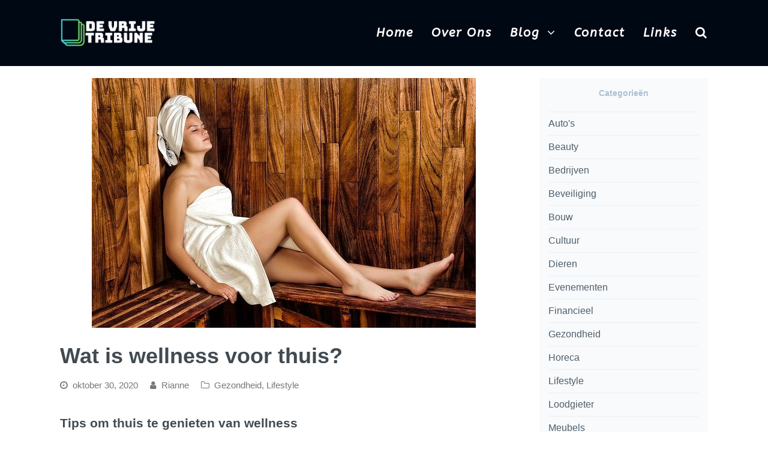

--- FILE ---
content_type: text/html; charset=UTF-8
request_url: https://vrijetribune.nl/wat-is-wellness-voor-thuis/
body_size: 13797
content:
<!DOCTYPE html>
<html lang="nl-NL" itemscope itemtype="http://schema.org/WebPage">
<head>
<meta charset="UTF-8">
<link rel="profile" href="https://gmpg.org/xfn/11">
<meta name='robots' content='index, follow, max-image-preview:large, max-snippet:-1, max-video-preview:-1' />
<meta name="viewport" content="width=device-width, initial-scale=1">
<meta name="generator" content="Total WordPress Theme 4.7.1" />
<meta http-equiv="X-UA-Compatible" content="IE=edge" />

	<!-- This site is optimized with the Yoast SEO plugin v26.6 - https://yoast.com/wordpress/plugins/seo/ -->
	<title>Wat is wellness voor thuis? - Vrije Tribune</title>
	<meta name="description" content="Wellness staat voor de menselijke zoektocht naar de balans tussen lichaam en geest. Is het eigenlijk meer dan een dagje relaxen in een sauna of hottub?" />
	<link rel="canonical" href="https://vrijetribune.nl/wat-is-wellness-voor-thuis/" />
	<meta property="og:locale" content="nl_NL" />
	<meta property="og:type" content="article" />
	<meta property="og:title" content="Wat is wellness voor thuis? - Vrije Tribune" />
	<meta property="og:description" content="Wellness staat voor de menselijke zoektocht naar de balans tussen lichaam en geest. Is het eigenlijk meer dan een dagje relaxen in een sauna of hottub?" />
	<meta property="og:url" content="https://vrijetribune.nl/wat-is-wellness-voor-thuis/" />
	<meta property="og:site_name" content="Vrije Tribune" />
	<meta property="article:published_time" content="2020-10-30T15:34:07+00:00" />
	<meta property="article:modified_time" content="2020-11-03T15:36:50+00:00" />
	<meta property="og:image" content="https://vrijetribune.nl/wp-content/uploads/2020/11/women-936549_640-1.jpg" />
	<meta property="og:image:width" content="640" />
	<meta property="og:image:height" content="416" />
	<meta property="og:image:type" content="image/jpeg" />
	<meta name="author" content="Rianne" />
	<meta name="twitter:card" content="summary_large_image" />
	<meta name="twitter:label1" content="Geschreven door" />
	<meta name="twitter:data1" content="Rianne" />
	<meta name="twitter:label2" content="Geschatte leestijd" />
	<meta name="twitter:data2" content="2 minuten" />
	<script type="application/ld+json" class="yoast-schema-graph">{"@context":"https://schema.org","@graph":[{"@type":"Article","@id":"https://vrijetribune.nl/wat-is-wellness-voor-thuis/#article","isPartOf":{"@id":"https://vrijetribune.nl/wat-is-wellness-voor-thuis/"},"author":{"name":"Rianne","@id":"https://vrijetribune.nl/#/schema/person/2faeb5ab7e3896dead99a574ffe5e194"},"headline":"Wat is wellness voor thuis?","datePublished":"2020-10-30T15:34:07+00:00","dateModified":"2020-11-03T15:36:50+00:00","mainEntityOfPage":{"@id":"https://vrijetribune.nl/wat-is-wellness-voor-thuis/"},"wordCount":355,"publisher":{"@id":"https://vrijetribune.nl/#organization"},"image":{"@id":"https://vrijetribune.nl/wat-is-wellness-voor-thuis/#primaryimage"},"thumbnailUrl":"https://vrijetribune.nl/wp-content/uploads/2020/11/women-936549_640-1.jpg","articleSection":["Gezondheid","Lifestyle"],"inLanguage":"nl-NL"},{"@type":"WebPage","@id":"https://vrijetribune.nl/wat-is-wellness-voor-thuis/","url":"https://vrijetribune.nl/wat-is-wellness-voor-thuis/","name":"Wat is wellness voor thuis? - Vrije Tribune","isPartOf":{"@id":"https://vrijetribune.nl/#website"},"primaryImageOfPage":{"@id":"https://vrijetribune.nl/wat-is-wellness-voor-thuis/#primaryimage"},"image":{"@id":"https://vrijetribune.nl/wat-is-wellness-voor-thuis/#primaryimage"},"thumbnailUrl":"https://vrijetribune.nl/wp-content/uploads/2020/11/women-936549_640-1.jpg","datePublished":"2020-10-30T15:34:07+00:00","dateModified":"2020-11-03T15:36:50+00:00","description":"Wellness staat voor de menselijke zoektocht naar de balans tussen lichaam en geest. Is het eigenlijk meer dan een dagje relaxen in een sauna of hottub?","breadcrumb":{"@id":"https://vrijetribune.nl/wat-is-wellness-voor-thuis/#breadcrumb"},"inLanguage":"nl-NL","potentialAction":[{"@type":"ReadAction","target":["https://vrijetribune.nl/wat-is-wellness-voor-thuis/"]}]},{"@type":"ImageObject","inLanguage":"nl-NL","@id":"https://vrijetribune.nl/wat-is-wellness-voor-thuis/#primaryimage","url":"https://vrijetribune.nl/wp-content/uploads/2020/11/women-936549_640-1.jpg","contentUrl":"https://vrijetribune.nl/wp-content/uploads/2020/11/women-936549_640-1.jpg","width":640,"height":416,"caption":"Tips om thuis te genieten van wellness"},{"@type":"BreadcrumbList","@id":"https://vrijetribune.nl/wat-is-wellness-voor-thuis/#breadcrumb","itemListElement":[{"@type":"ListItem","position":1,"name":"Home","item":"https://vrijetribune.nl/"},{"@type":"ListItem","position":2,"name":"Blog","item":"https://vrijetribune.nl/blog/"},{"@type":"ListItem","position":3,"name":"Wat is wellness voor thuis?"}]},{"@type":"WebSite","@id":"https://vrijetribune.nl/#website","url":"https://vrijetribune.nl/","name":"Vrije Tribune","description":"Vrije Tribune","publisher":{"@id":"https://vrijetribune.nl/#organization"},"potentialAction":[{"@type":"SearchAction","target":{"@type":"EntryPoint","urlTemplate":"https://vrijetribune.nl/?s={search_term_string}"},"query-input":{"@type":"PropertyValueSpecification","valueRequired":true,"valueName":"search_term_string"}}],"inLanguage":"nl-NL"},{"@type":"Organization","@id":"https://vrijetribune.nl/#organization","name":"Vrije Tribune","url":"https://vrijetribune.nl/","logo":{"@type":"ImageObject","inLanguage":"nl-NL","@id":"https://vrijetribune.nl/#/schema/logo/image/","url":"https://vrijetribune.nl/wp-content/uploads/2019/07/De-vrij-tribune-logotje.png","contentUrl":"https://vrijetribune.nl/wp-content/uploads/2019/07/De-vrij-tribune-logotje.png","width":192,"height":58,"caption":"Vrije Tribune"},"image":{"@id":"https://vrijetribune.nl/#/schema/logo/image/"}},{"@type":"Person","@id":"https://vrijetribune.nl/#/schema/person/2faeb5ab7e3896dead99a574ffe5e194","name":"Rianne","image":{"@type":"ImageObject","inLanguage":"nl-NL","@id":"https://vrijetribune.nl/#/schema/person/image/","url":"https://secure.gravatar.com/avatar/52c3c97edcdc087344e0a18815fe18bf0dfd19c979a42d6a02660bd6a62bbaaa?s=96&d=mm&r=g","contentUrl":"https://secure.gravatar.com/avatar/52c3c97edcdc087344e0a18815fe18bf0dfd19c979a42d6a02660bd6a62bbaaa?s=96&d=mm&r=g","caption":"Rianne"},"url":"https://vrijetribune.nl/author/rianne/"}]}</script>
	<!-- / Yoast SEO plugin. -->


<link rel='dns-prefetch' href='//fonts.googleapis.com' />
<link rel="alternate" type="application/rss+xml" title="Vrije Tribune &raquo; feed" href="https://vrijetribune.nl/feed/" />
<link rel="alternate" type="application/rss+xml" title="Vrije Tribune &raquo; reacties feed" href="https://vrijetribune.nl/comments/feed/" />
<link rel="alternate" title="oEmbed (JSON)" type="application/json+oembed" href="https://vrijetribune.nl/wp-json/oembed/1.0/embed?url=https%3A%2F%2Fvrijetribune.nl%2Fwat-is-wellness-voor-thuis%2F" />
<link rel="alternate" title="oEmbed (XML)" type="text/xml+oembed" href="https://vrijetribune.nl/wp-json/oembed/1.0/embed?url=https%3A%2F%2Fvrijetribune.nl%2Fwat-is-wellness-voor-thuis%2F&#038;format=xml" />
<style id='wp-img-auto-sizes-contain-inline-css' type='text/css'>
img:is([sizes=auto i],[sizes^="auto," i]){contain-intrinsic-size:3000px 1500px}
/*# sourceURL=wp-img-auto-sizes-contain-inline-css */
</style>
<link rel='stylesheet' id='colorboxstyle-css' href='https://vrijetribune.nl/wp-content/plugins/link-library/colorbox/colorbox.css?ver=89f4770f3e848365ac0644f8e559916b' type='text/css' media='all' />
<link rel='stylesheet' id='js_composer_front-css' href='https://vrijetribune.nl/wp-content/plugins/js_composer/assets/css/js_composer.min.css?ver=5.4.4' type='text/css' media='all' />
<style id='wp-block-library-inline-css' type='text/css'>
:root{--wp-block-synced-color:#7a00df;--wp-block-synced-color--rgb:122,0,223;--wp-bound-block-color:var(--wp-block-synced-color);--wp-editor-canvas-background:#ddd;--wp-admin-theme-color:#007cba;--wp-admin-theme-color--rgb:0,124,186;--wp-admin-theme-color-darker-10:#006ba1;--wp-admin-theme-color-darker-10--rgb:0,107,160.5;--wp-admin-theme-color-darker-20:#005a87;--wp-admin-theme-color-darker-20--rgb:0,90,135;--wp-admin-border-width-focus:2px}@media (min-resolution:192dpi){:root{--wp-admin-border-width-focus:1.5px}}.wp-element-button{cursor:pointer}:root .has-very-light-gray-background-color{background-color:#eee}:root .has-very-dark-gray-background-color{background-color:#313131}:root .has-very-light-gray-color{color:#eee}:root .has-very-dark-gray-color{color:#313131}:root .has-vivid-green-cyan-to-vivid-cyan-blue-gradient-background{background:linear-gradient(135deg,#00d084,#0693e3)}:root .has-purple-crush-gradient-background{background:linear-gradient(135deg,#34e2e4,#4721fb 50%,#ab1dfe)}:root .has-hazy-dawn-gradient-background{background:linear-gradient(135deg,#faaca8,#dad0ec)}:root .has-subdued-olive-gradient-background{background:linear-gradient(135deg,#fafae1,#67a671)}:root .has-atomic-cream-gradient-background{background:linear-gradient(135deg,#fdd79a,#004a59)}:root .has-nightshade-gradient-background{background:linear-gradient(135deg,#330968,#31cdcf)}:root .has-midnight-gradient-background{background:linear-gradient(135deg,#020381,#2874fc)}:root{--wp--preset--font-size--normal:16px;--wp--preset--font-size--huge:42px}.has-regular-font-size{font-size:1em}.has-larger-font-size{font-size:2.625em}.has-normal-font-size{font-size:var(--wp--preset--font-size--normal)}.has-huge-font-size{font-size:var(--wp--preset--font-size--huge)}.has-text-align-center{text-align:center}.has-text-align-left{text-align:left}.has-text-align-right{text-align:right}.has-fit-text{white-space:nowrap!important}#end-resizable-editor-section{display:none}.aligncenter{clear:both}.items-justified-left{justify-content:flex-start}.items-justified-center{justify-content:center}.items-justified-right{justify-content:flex-end}.items-justified-space-between{justify-content:space-between}.screen-reader-text{border:0;clip-path:inset(50%);height:1px;margin:-1px;overflow:hidden;padding:0;position:absolute;width:1px;word-wrap:normal!important}.screen-reader-text:focus{background-color:#ddd;clip-path:none;color:#444;display:block;font-size:1em;height:auto;left:5px;line-height:normal;padding:15px 23px 14px;text-decoration:none;top:5px;width:auto;z-index:100000}html :where(.has-border-color){border-style:solid}html :where([style*=border-top-color]){border-top-style:solid}html :where([style*=border-right-color]){border-right-style:solid}html :where([style*=border-bottom-color]){border-bottom-style:solid}html :where([style*=border-left-color]){border-left-style:solid}html :where([style*=border-width]){border-style:solid}html :where([style*=border-top-width]){border-top-style:solid}html :where([style*=border-right-width]){border-right-style:solid}html :where([style*=border-bottom-width]){border-bottom-style:solid}html :where([style*=border-left-width]){border-left-style:solid}html :where(img[class*=wp-image-]){height:auto;max-width:100%}:where(figure){margin:0 0 1em}html :where(.is-position-sticky){--wp-admin--admin-bar--position-offset:var(--wp-admin--admin-bar--height,0px)}@media screen and (max-width:600px){html :where(.is-position-sticky){--wp-admin--admin-bar--position-offset:0px}}

/*# sourceURL=wp-block-library-inline-css */
</style><style id='global-styles-inline-css' type='text/css'>
:root{--wp--preset--aspect-ratio--square: 1;--wp--preset--aspect-ratio--4-3: 4/3;--wp--preset--aspect-ratio--3-4: 3/4;--wp--preset--aspect-ratio--3-2: 3/2;--wp--preset--aspect-ratio--2-3: 2/3;--wp--preset--aspect-ratio--16-9: 16/9;--wp--preset--aspect-ratio--9-16: 9/16;--wp--preset--color--black: #000000;--wp--preset--color--cyan-bluish-gray: #abb8c3;--wp--preset--color--white: #ffffff;--wp--preset--color--pale-pink: #f78da7;--wp--preset--color--vivid-red: #cf2e2e;--wp--preset--color--luminous-vivid-orange: #ff6900;--wp--preset--color--luminous-vivid-amber: #fcb900;--wp--preset--color--light-green-cyan: #7bdcb5;--wp--preset--color--vivid-green-cyan: #00d084;--wp--preset--color--pale-cyan-blue: #8ed1fc;--wp--preset--color--vivid-cyan-blue: #0693e3;--wp--preset--color--vivid-purple: #9b51e0;--wp--preset--gradient--vivid-cyan-blue-to-vivid-purple: linear-gradient(135deg,rgb(6,147,227) 0%,rgb(155,81,224) 100%);--wp--preset--gradient--light-green-cyan-to-vivid-green-cyan: linear-gradient(135deg,rgb(122,220,180) 0%,rgb(0,208,130) 100%);--wp--preset--gradient--luminous-vivid-amber-to-luminous-vivid-orange: linear-gradient(135deg,rgb(252,185,0) 0%,rgb(255,105,0) 100%);--wp--preset--gradient--luminous-vivid-orange-to-vivid-red: linear-gradient(135deg,rgb(255,105,0) 0%,rgb(207,46,46) 100%);--wp--preset--gradient--very-light-gray-to-cyan-bluish-gray: linear-gradient(135deg,rgb(238,238,238) 0%,rgb(169,184,195) 100%);--wp--preset--gradient--cool-to-warm-spectrum: linear-gradient(135deg,rgb(74,234,220) 0%,rgb(151,120,209) 20%,rgb(207,42,186) 40%,rgb(238,44,130) 60%,rgb(251,105,98) 80%,rgb(254,248,76) 100%);--wp--preset--gradient--blush-light-purple: linear-gradient(135deg,rgb(255,206,236) 0%,rgb(152,150,240) 100%);--wp--preset--gradient--blush-bordeaux: linear-gradient(135deg,rgb(254,205,165) 0%,rgb(254,45,45) 50%,rgb(107,0,62) 100%);--wp--preset--gradient--luminous-dusk: linear-gradient(135deg,rgb(255,203,112) 0%,rgb(199,81,192) 50%,rgb(65,88,208) 100%);--wp--preset--gradient--pale-ocean: linear-gradient(135deg,rgb(255,245,203) 0%,rgb(182,227,212) 50%,rgb(51,167,181) 100%);--wp--preset--gradient--electric-grass: linear-gradient(135deg,rgb(202,248,128) 0%,rgb(113,206,126) 100%);--wp--preset--gradient--midnight: linear-gradient(135deg,rgb(2,3,129) 0%,rgb(40,116,252) 100%);--wp--preset--font-size--small: 13px;--wp--preset--font-size--medium: 20px;--wp--preset--font-size--large: 36px;--wp--preset--font-size--x-large: 42px;--wp--preset--spacing--20: 0.44rem;--wp--preset--spacing--30: 0.67rem;--wp--preset--spacing--40: 1rem;--wp--preset--spacing--50: 1.5rem;--wp--preset--spacing--60: 2.25rem;--wp--preset--spacing--70: 3.38rem;--wp--preset--spacing--80: 5.06rem;--wp--preset--shadow--natural: 6px 6px 9px rgba(0, 0, 0, 0.2);--wp--preset--shadow--deep: 12px 12px 50px rgba(0, 0, 0, 0.4);--wp--preset--shadow--sharp: 6px 6px 0px rgba(0, 0, 0, 0.2);--wp--preset--shadow--outlined: 6px 6px 0px -3px rgb(255, 255, 255), 6px 6px rgb(0, 0, 0);--wp--preset--shadow--crisp: 6px 6px 0px rgb(0, 0, 0);}:where(.is-layout-flex){gap: 0.5em;}:where(.is-layout-grid){gap: 0.5em;}body .is-layout-flex{display: flex;}.is-layout-flex{flex-wrap: wrap;align-items: center;}.is-layout-flex > :is(*, div){margin: 0;}body .is-layout-grid{display: grid;}.is-layout-grid > :is(*, div){margin: 0;}:where(.wp-block-columns.is-layout-flex){gap: 2em;}:where(.wp-block-columns.is-layout-grid){gap: 2em;}:where(.wp-block-post-template.is-layout-flex){gap: 1.25em;}:where(.wp-block-post-template.is-layout-grid){gap: 1.25em;}.has-black-color{color: var(--wp--preset--color--black) !important;}.has-cyan-bluish-gray-color{color: var(--wp--preset--color--cyan-bluish-gray) !important;}.has-white-color{color: var(--wp--preset--color--white) !important;}.has-pale-pink-color{color: var(--wp--preset--color--pale-pink) !important;}.has-vivid-red-color{color: var(--wp--preset--color--vivid-red) !important;}.has-luminous-vivid-orange-color{color: var(--wp--preset--color--luminous-vivid-orange) !important;}.has-luminous-vivid-amber-color{color: var(--wp--preset--color--luminous-vivid-amber) !important;}.has-light-green-cyan-color{color: var(--wp--preset--color--light-green-cyan) !important;}.has-vivid-green-cyan-color{color: var(--wp--preset--color--vivid-green-cyan) !important;}.has-pale-cyan-blue-color{color: var(--wp--preset--color--pale-cyan-blue) !important;}.has-vivid-cyan-blue-color{color: var(--wp--preset--color--vivid-cyan-blue) !important;}.has-vivid-purple-color{color: var(--wp--preset--color--vivid-purple) !important;}.has-black-background-color{background-color: var(--wp--preset--color--black) !important;}.has-cyan-bluish-gray-background-color{background-color: var(--wp--preset--color--cyan-bluish-gray) !important;}.has-white-background-color{background-color: var(--wp--preset--color--white) !important;}.has-pale-pink-background-color{background-color: var(--wp--preset--color--pale-pink) !important;}.has-vivid-red-background-color{background-color: var(--wp--preset--color--vivid-red) !important;}.has-luminous-vivid-orange-background-color{background-color: var(--wp--preset--color--luminous-vivid-orange) !important;}.has-luminous-vivid-amber-background-color{background-color: var(--wp--preset--color--luminous-vivid-amber) !important;}.has-light-green-cyan-background-color{background-color: var(--wp--preset--color--light-green-cyan) !important;}.has-vivid-green-cyan-background-color{background-color: var(--wp--preset--color--vivid-green-cyan) !important;}.has-pale-cyan-blue-background-color{background-color: var(--wp--preset--color--pale-cyan-blue) !important;}.has-vivid-cyan-blue-background-color{background-color: var(--wp--preset--color--vivid-cyan-blue) !important;}.has-vivid-purple-background-color{background-color: var(--wp--preset--color--vivid-purple) !important;}.has-black-border-color{border-color: var(--wp--preset--color--black) !important;}.has-cyan-bluish-gray-border-color{border-color: var(--wp--preset--color--cyan-bluish-gray) !important;}.has-white-border-color{border-color: var(--wp--preset--color--white) !important;}.has-pale-pink-border-color{border-color: var(--wp--preset--color--pale-pink) !important;}.has-vivid-red-border-color{border-color: var(--wp--preset--color--vivid-red) !important;}.has-luminous-vivid-orange-border-color{border-color: var(--wp--preset--color--luminous-vivid-orange) !important;}.has-luminous-vivid-amber-border-color{border-color: var(--wp--preset--color--luminous-vivid-amber) !important;}.has-light-green-cyan-border-color{border-color: var(--wp--preset--color--light-green-cyan) !important;}.has-vivid-green-cyan-border-color{border-color: var(--wp--preset--color--vivid-green-cyan) !important;}.has-pale-cyan-blue-border-color{border-color: var(--wp--preset--color--pale-cyan-blue) !important;}.has-vivid-cyan-blue-border-color{border-color: var(--wp--preset--color--vivid-cyan-blue) !important;}.has-vivid-purple-border-color{border-color: var(--wp--preset--color--vivid-purple) !important;}.has-vivid-cyan-blue-to-vivid-purple-gradient-background{background: var(--wp--preset--gradient--vivid-cyan-blue-to-vivid-purple) !important;}.has-light-green-cyan-to-vivid-green-cyan-gradient-background{background: var(--wp--preset--gradient--light-green-cyan-to-vivid-green-cyan) !important;}.has-luminous-vivid-amber-to-luminous-vivid-orange-gradient-background{background: var(--wp--preset--gradient--luminous-vivid-amber-to-luminous-vivid-orange) !important;}.has-luminous-vivid-orange-to-vivid-red-gradient-background{background: var(--wp--preset--gradient--luminous-vivid-orange-to-vivid-red) !important;}.has-very-light-gray-to-cyan-bluish-gray-gradient-background{background: var(--wp--preset--gradient--very-light-gray-to-cyan-bluish-gray) !important;}.has-cool-to-warm-spectrum-gradient-background{background: var(--wp--preset--gradient--cool-to-warm-spectrum) !important;}.has-blush-light-purple-gradient-background{background: var(--wp--preset--gradient--blush-light-purple) !important;}.has-blush-bordeaux-gradient-background{background: var(--wp--preset--gradient--blush-bordeaux) !important;}.has-luminous-dusk-gradient-background{background: var(--wp--preset--gradient--luminous-dusk) !important;}.has-pale-ocean-gradient-background{background: var(--wp--preset--gradient--pale-ocean) !important;}.has-electric-grass-gradient-background{background: var(--wp--preset--gradient--electric-grass) !important;}.has-midnight-gradient-background{background: var(--wp--preset--gradient--midnight) !important;}.has-small-font-size{font-size: var(--wp--preset--font-size--small) !important;}.has-medium-font-size{font-size: var(--wp--preset--font-size--medium) !important;}.has-large-font-size{font-size: var(--wp--preset--font-size--large) !important;}.has-x-large-font-size{font-size: var(--wp--preset--font-size--x-large) !important;}
/*# sourceURL=global-styles-inline-css */
</style>

<style id='classic-theme-styles-inline-css' type='text/css'>
/*! This file is auto-generated */
.wp-block-button__link{color:#fff;background-color:#32373c;border-radius:9999px;box-shadow:none;text-decoration:none;padding:calc(.667em + 2px) calc(1.333em + 2px);font-size:1.125em}.wp-block-file__button{background:#32373c;color:#fff;text-decoration:none}
/*# sourceURL=/wp-includes/css/classic-themes.min.css */
</style>
<link rel='stylesheet' id='thumbs_rating_styles-css' href='https://vrijetribune.nl/wp-content/plugins/link-library/upvote-downvote/css/style.css?ver=1.0.0' type='text/css' media='all' />
<link rel='stylesheet' id='wpex-style-css' href='https://vrijetribune.nl/wp-content/themes/Total/style.css?ver=4.7.1' type='text/css' media='all' />
<link rel='stylesheet' id='wpex-google-font-abeezee-css' href='//fonts.googleapis.com/css?family=ABeeZee:100,200,300,400,500,600,700,800,900,100i,200i,300i,400i,500i,600i,700i,800i,900i&#038;subset=cyrillic-ext' type='text/css' media='all' />
<link rel='stylesheet' id='wpex-visual-composer-css' href='https://vrijetribune.nl/wp-content/themes/Total/assets/css/wpex-visual-composer.css?ver=4.7.1' type='text/css' media='all' />
<link rel='stylesheet' id='wpex-visual-composer-extend-css' href='https://vrijetribune.nl/wp-content/themes/Total/assets/css/wpex-visual-composer-extend.css?ver=4.7.1' type='text/css' media='all' />
<link rel='stylesheet' id='wpex-responsive-css' href='https://vrijetribune.nl/wp-content/themes/Total/assets/css/wpex-responsive.css?ver=4.7.1' type='text/css' media='all' />
<script type="text/javascript" src="https://vrijetribune.nl/wp-includes/js/jquery/jquery.min.js?ver=3.7.1" id="jquery-core-js"></script>
<script type="text/javascript" src="https://vrijetribune.nl/wp-includes/js/jquery/jquery-migrate.min.js?ver=3.4.1" id="jquery-migrate-js"></script>
<script type="text/javascript" src="https://vrijetribune.nl/wp-content/plugins/link-library/colorbox/jquery.colorbox-min.js?ver=1.3.9" id="colorbox-js"></script>
<script type="text/javascript" id="thumbs_rating_scripts-js-extra">
/* <![CDATA[ */
var thumbs_rating_ajax = {"ajax_url":"https://vrijetribune.nl/wp-admin/admin-ajax.php","nonce":"29e074c058"};
//# sourceURL=thumbs_rating_scripts-js-extra
/* ]]> */
</script>
<script type="text/javascript" src="https://vrijetribune.nl/wp-content/plugins/link-library/upvote-downvote/js/general.js?ver=4.0.1" id="thumbs_rating_scripts-js"></script>
<link rel="https://api.w.org/" href="https://vrijetribune.nl/wp-json/" /><link rel="alternate" title="JSON" type="application/json" href="https://vrijetribune.nl/wp-json/wp/v2/posts/636" /><link rel="EditURI" type="application/rsd+xml" title="RSD" href="https://vrijetribune.nl/xmlrpc.php?rsd" />

<link rel='shortlink' href='https://vrijetribune.nl/?p=636' />
<script type="text/javascript">
(function(url){
	if(/(?:Chrome\/26\.0\.1410\.63 Safari\/537\.31|WordfenceTestMonBot)/.test(navigator.userAgent)){ return; }
	var addEvent = function(evt, handler) {
		if (window.addEventListener) {
			document.addEventListener(evt, handler, false);
		} else if (window.attachEvent) {
			document.attachEvent('on' + evt, handler);
		}
	};
	var removeEvent = function(evt, handler) {
		if (window.removeEventListener) {
			document.removeEventListener(evt, handler, false);
		} else if (window.detachEvent) {
			document.detachEvent('on' + evt, handler);
		}
	};
	var evts = 'contextmenu dblclick drag dragend dragenter dragleave dragover dragstart drop keydown keypress keyup mousedown mousemove mouseout mouseover mouseup mousewheel scroll'.split(' ');
	var logHuman = function() {
		if (window.wfLogHumanRan) { return; }
		window.wfLogHumanRan = true;
		var wfscr = document.createElement('script');
		wfscr.type = 'text/javascript';
		wfscr.async = true;
		wfscr.src = url + '&r=' + Math.random();
		(document.getElementsByTagName('head')[0]||document.getElementsByTagName('body')[0]).appendChild(wfscr);
		for (var i = 0; i < evts.length; i++) {
			removeEvent(evts[i], logHuman);
		}
	};
	for (var i = 0; i < evts.length; i++) {
		addEvent(evts[i], logHuman);
	}
})('//vrijetribune.nl/?wordfence_lh=1&hid=6F514312532726C7EE5099727C3E7414');
</script><!--[if lte IE 9]><link rel="stylesheet" type="text/css" href="https://vrijetribune.nl/wp-content/plugins/js_composer/assets/css/vc_lte_ie9.min.css" media="screen"><![endif]--><noscript><style>body .wpex-vc-row-stretched, body .vc_row-o-full-height { visibility: visible; }</style></noscript>		<style type="text/css" id="wp-custom-css">
			header#site-header{margin-bottom:20px}.sidebar-box{margin-bottom:30px;background-color:#F8FAFC;padding:15px}input.wpcf7-form-control.wpcf7-text.wpcf7-validates-as-required{width:100{405ed0aabe09ac6de873536fc4b58cf8d1881d1e43d89b2cbbce49b381eee117}}		</style>
		<noscript><style type="text/css"> .wpb_animate_when_almost_visible { opacity: 1; }</style></noscript><style type="text/css" data-type="wpex-css" id="wpex-css">/*TYPOGRAPHY*/body{font-family:MS Sans Serif,Geneva,sans-serif;font-size:16px;color:#000000;letter-spacing:0}#header-aside{font-family:"ABeeZee"}#site-navigation .dropdown-menu a{font-family:"ABeeZee";font-weight:700;font-style:italic;font-size:20px;letter-spacing:2px;text-transform:capitalize}body .single-post-title{font-weight:600;font-size:2.25em;color:#414a51}.sidebar-box .widget-title{font-size:14px}.entry h1{font-size:2.25em;color:#414a51;letter-spacing:0}.entry h2{color:#414a51}.entry h3{color:#414a51}.entry h4{color:#414a51}/*Shrink Fixed header*/.shrink-sticky-header #site-logo img{max-height:50px !important}.sticky-header-shrunk #site-header-inner{height:60px}.shrink-sticky-header.sticky-header-shrunk .navbar-style-five .dropdown-menu >li >a{height:40px}.shrink-sticky-header.sticky-header-shrunk #site-logo img{max-height:40px !important}/*ADVANCED STYLING CSS*/.is-sticky #site-header{border-color:transparent}#mobile-menu .wpex-bars>span,#mobile-menu .wpex-bars>span::before,#mobile-menu .wpex-bars>span::after{background-color:#ffffff}#mobile-menu a:hover .wpex-bars>span,#mobile-menu a:hover .wpex-bars>span::before,#mobile-menu a:hover .wpex-bars>span::after{background-color:#ffffff}/*CUSTOMIZER STYLING*/body,.footer-has-reveal #main,body.boxed-main-layout{background-color:#ffffff}.page-header.wpex-supports-mods{background-color:#f1f4f9;border-bottom-color:#f1f4f9}.page-header.wpex-supports-mods .page-header-title{color:#414a51}.full-width-main-layout .container,.full-width-main-layout .vc_row-fluid.container,.boxed-main-layout #wrap{width:1080px}#site-header{background-color:#000814}#site-header-sticky-wrapper{background-color:#000814}#site-header-sticky-wrapper.is-sticky #site-header{background-color:#000814}.footer-has-reveal #site-header{background-color:#000814}#searchform-header-replace{background-color:#000814}body.wpex-has-vertical-header #site-header{background-color:#000814}#site-logo a.site-logo-text{color:#ffffff}#site-navigation .dropdown-menu >li >a{color:#ffffff}#site-navigation .dropdown-menu >li >a:hover,#site-navigation .dropdown-menu >li.sfHover >a{color:#647993}#mobile-menu a{color:#ffffff}#mobile-menu a:hover{color:#ffffff}#sidebar{color:#4e5e6a}#sidebar p{color:#4e5e6a}.widget-recent-posts-icons li .fa{color:#4e5e6a}#sidebar a{color:#4e5e6a}#sidebar .widget-title{color:#acc0d7;text-align:center}#footer-bottom{background:#30abd5;color:#ffffff}#footer-bottom p{color:#ffffff}#footer-bottom a{color:#ffffff}.vc_column-inner{margin-bottom:40px}</style><link rel='stylesheet' id='contact-form-7-css' href='https://vrijetribune.nl/wp-content/plugins/contact-form-7/includes/css/styles.css?ver=6.1.4' type='text/css' media='all' />
</head>

<body data-rsssl=1 class="wp-singular post-template-default single single-post postid-636 single-format-standard wp-custom-logo wp-theme-Total metaslider-plugin wpex-theme wpex-responsive full-width-main-layout no-composer wpex-live-site content-right-sidebar has-sidebar post-in-category-gezondheid post-in-category-lifestyle has-breadcrumbs hasnt-overlay-header wpex-has-fixed-footer page-header-disabled wpex-mobile-toggle-menu-icon_buttons has-mobile-menu wpex-share-p-horizontal wpb-js-composer js-comp-ver-5.4.4 vc_responsive">

	
<a href="#content" class="skip-to-content">skip to Main Content</a><span data-ls_id="#site_top"></span>
	<div id="outer-wrap" class="clr">

		
		<div id="wrap" class="clr">

			

<header id="site-header" class="header-one fixed-scroll shrink-sticky-header custom-bg dyn-styles clr" itemscope="itemscope" itemtype="http://schema.org/WPHeader">

	
	<div id="site-header-inner" class="container clr">

		
<div id="site-logo" class="site-branding clr header-one-logo">
	<div id="site-logo-inner" class="clr"><a href="https://vrijetribune.nl/" rel="home" class="main-logo"><img src="https://vrijetribune.nl/wp-content/uploads/2019/07/De-vrij-tribune-logotje.png" alt="Vrije Tribune" class="logo-img" data-no-retina="data-no-retina" /></a></div>
</div>
	
	<div id="site-navigation-wrap" class="navbar-style-one wpex-dropdowns-caret wpex-flush-dropdowns wpex-dropdown-top-border clr">

		<nav id="site-navigation" class="navigation main-navigation clr" itemscope="itemscope" itemtype="http://schema.org/SiteNavigationElement" aria-label="Main menu">

			
				<ul id="menu-menu1" class="dropdown-menu sf-menu"><li id="menu-item-17" class="menu-item menu-item-type-custom menu-item-object-custom menu-item-17"><a href="https://www.vrijetribune.nl"><span class="link-inner">Home</span></a></li>
<li id="menu-item-22" class="menu-item menu-item-type-post_type menu-item-object-page menu-item-22"><a href="https://vrijetribune.nl/over-ons/"><span class="link-inner">Over ons</span></a></li>
<li id="menu-item-310" class="menu-item menu-item-type-post_type menu-item-object-page current_page_parent menu-item-has-children dropdown menu-item-310"><a href="https://vrijetribune.nl/blog/"><span class="link-inner">Blog <span class="nav-arrow top-level fa fa-angle-down"></span></span></a>
<ul class="sub-menu">
	<li id="menu-item-141" class="menu-item menu-item-type-post_type menu-item-object-page menu-item-141"><a href="https://vrijetribune.nl/cultuur/"><span class="link-inner">Cultuur</span></a></li>
	<li id="menu-item-139" class="menu-item menu-item-type-post_type menu-item-object-page menu-item-139"><a href="https://vrijetribune.nl/evenementen/"><span class="link-inner">Evenementen</span></a></li>
	<li id="menu-item-140" class="menu-item menu-item-type-post_type menu-item-object-page menu-item-140"><a href="https://vrijetribune.nl/financieel/"><span class="link-inner">Financieel</span></a></li>
	<li id="menu-item-138" class="menu-item menu-item-type-post_type menu-item-object-page menu-item-138"><a href="https://vrijetribune.nl/gezondheid/"><span class="link-inner">Gezondheid</span></a></li>
	<li id="menu-item-137" class="menu-item menu-item-type-post_type menu-item-object-page menu-item-137"><a href="https://vrijetribune.nl/woning/"><span class="link-inner">Woning</span></a></li>
	<li id="menu-item-136" class="menu-item menu-item-type-post_type menu-item-object-page menu-item-136"><a href="https://vrijetribune.nl/zakelijk/"><span class="link-inner">Zakelijk</span></a></li>
</ul>
</li>
<li id="menu-item-18" class="menu-item menu-item-type-post_type menu-item-object-page menu-item-18"><a href="https://vrijetribune.nl/contact/"><span class="link-inner">Contact</span></a></li>
<li id="menu-item-354" class="menu-item menu-item-type-post_type menu-item-object-page menu-item-354"><a href="https://vrijetribune.nl/links/"><span class="link-inner">Links</span></a></li>
<li class="search-toggle-li wpex-menu-extra"><a href="#" class="site-search-toggle search-header-replace-toggle"><span class="link-inner"><span class="wpex-menu-search-text">Zoeken</span><span class="wpex-menu-search-icon fa fa-search" aria-hidden="true"></span></span></a></li></ul>
			
		</nav><!-- #site-navigation -->

	</div><!-- #site-navigation-wrap -->

	

<div id="mobile-menu" class="clr wpex-mobile-menu-toggle wpex-hidden"><a href="#" class="mobile-menu-toggle" aria-label="Toggle mobile menu"><span class="wpex-bars" aria-hidden="true"><span></span></span><span class="screen-reader-text">Open Mobile Menu</span></a></div>
<div id="searchform-header-replace" class="clr header-searchform-wrap" data-placeholder="Typ en druk enter om te zoeken…" data-disable-autocomplete="true">
	
<form method="get" class="searchform" action="https://vrijetribune.nl/">
	<label>
		<span class="screen-reader-text">Zoeken</span>
		<input type="search" class="field" name="s" placeholder="Zoeken" />
	</label>
			<button type="submit" class="searchform-submit"><span class="fa fa-search" aria-hidden="true"></span><span class="screen-reader-text">Verzenden</span></button>
</form>	<span id="searchform-header-replace-close" class="wpex-disable-user-select">&times;<span class="screen-reader-text">Close search</span></span>
</div>
	</div><!-- #site-header-inner -->

	
</header><!-- #header -->


			
			<main id="main" class="site-main clr">

				
	<div id="content-wrap" class="container clr">

		
		<div id="primary" class="content-area clr">

			
			<div id="content" class="site-content clr">

				
				
<article id="single-blocks" class="single-blog-article clr">

	
	<div id="post-media" class="clr">

		
			<img itemprop="image" alt="Wat Is Wellness Voor Thuis?" src="https://vrijetribune.nl/wp-content/uploads/2020/11/women-936549_640-1.jpg" data-no-retina width="640" height="416" />			
		
		
	</div><!-- #post-media -->


<header class="single-blog-header clr">
	<h1 class="single-post-title entry-title" itemprop="headline">Wat is wellness voor thuis?</h1>
</header>
<ul class="meta clr meta-with-title">

	
		
			<li class="meta-date"><span class="fa fa-clock-o" aria-hidden="true"></span><time class="updated" datetime="2020-10-30" itemprop="datePublished" pubdate>oktober 30, 2020</time></li>

		
	
		
			<li class="meta-author"><span class="fa fa-user" aria-hidden="true"></span><span class="vcard author" itemprop="name"><span class="fn"><a href="https://vrijetribune.nl/author/rianne/" title="Berichten van Rianne" rel="author" itemprop="author" itemscope="itemscope" itemtype="http://schema.org/Person">Rianne</a></span></span></li>

		
	
		
			<li class="meta-category"><span class="fa fa-folder-o" aria-hidden="true"></span><a href="https://vrijetribune.nl/category/gezondheid/" title="Gezondheid" class="term-6">Gezondheid</a>, <a href="https://vrijetribune.nl/category/lifestyle/" title="Lifestyle" class="term-26">Lifestyle</a></li>

		
	
		
			
		
	
</ul><!-- .meta -->
<div class="single-blog-content entry clr" itemprop="text"><h2>Tips om thuis te genieten van wellness</h2>
<p>Wellness staat voor de menselijke zoektocht naar de balans tussen lichaam en geest. Toch wordt het woord wellness vooral gebruikt als synoniem voor een lekker dagje of avondje relaxen in een sauna of hottub. Liefst ook met aandacht voor de inwendige mens in een wellnesscentrum. Maar wat is wellness nu eigenlijk? Kan het ook thuis? Een <a href="https://welvaere.nl/">wellness specialist</a> kan u er alles over vertellen. Maar voor nu moet u het met onze uitleg doen.</p>
<h2>Betekenis van wellness</h2>
<p>Wellness heeft veel betekenissen (gekregen). Tegenwoordig wordt het woord wellness te pas en te onpas gebruikt. De essentie van het woord is echter nooit verloren gegaan. Het staat nog altijd voor een gezonde manier van leven én bewegen, ofwel: welbevinden!. Geestelijk welzijn speelt ook een belangrijke rol in wellness. Overigens wordt wellness door iedereen anders ervaren. Zo kan de ene persoon zich toeleggen op het nuttigen van gezonde voeding, terwijl de ander dagelijks met plezier zijn of haar yoga oefeningen uitvoert.</p>
<h2>Kuuroorden</h2>
<p>Wellness is iets waar de mens al eeuwenlang behoefte aan heeft. De oude Grieken en Romeinen deden al een dagje wellness. In een ver verleden waren er aan de Middellandse Zee vele kuuroorden en spa’s waar men meestal om gezondheidsredenen naar toe ging. We kunnen dus stellen dat onze voorouders ook al op zoek waren naar een gezonde manier van leven.</p>
<h2>Dagje relaxen</h2>
<p>Nu staat een dagje wellness voor veel mensen gelijk aan een dag ontspanning. Een dag zonder prikkels of ‘moetjes’. Een bezoek aan een sauna is daar een goed voorbeeld van: het is immers een ideale plek om ongestoord te onthaasten. Maar een dagje wellness hoeft niet alleen een dagje sauna te zijn. Combineer uw bezoek aan de sauna met bijvoorbeeld een relaxerende massage, yoga of gezonde maaltijd. Dan is uw wellness beleving compleet.</p>
<h2>Thuis genieten van wellness</h2>
<p>U kunt ook uw eigen tuin omtoveren in een weldadig kuuroord. Daarvoor kunt u inspiratie en advies opdoen bij een echte wellness specialist. Neem er gerust eens een kijkje. Meer weten over wellness en/of gezondheid? Lees dan onze andere blogs over <a href="https://vrijetribune.nl/gezondheid/">gezondheid</a>.</p>
</div>

<div class="wpex-social-share position-horizontal style-flat" data-source="https%3A%2F%2Fvrijetribune.nl%2F" data-url="https%3A%2F%2Fvrijetribune.nl%2Fwat-is-wellness-voor-thuis" data-title="Wat is wellness voor thuis?" data-image="https%3A%2F%2Fvrijetribune.nl%2Fwp-content%2Fuploads%2F2020%2F11%2Fwomen-936549_640-1.jpg" data-summary="Tips%20om%20thuis%20te%20genieten%20van%20wellness%20Wellness%20staat%20voor%20de%20menselijke%20zoektocht%20naar%20de%20balans%20tussen%20lichaam%20en%20geest.%20Toch%20wordt%20het%20woord%20wellness%20vooral%20gebruikt%20als%20synoniem%20voor" data-email-subject="I wanted you to see this link" data-email-body="I wanted you to see this link https%3A%2F%2Fvrijetribune.nl%2Fwat-is-wellness-voor-thuis" data-specs="menubar=no,toolbar=no,resizable=yes,scrollbars=yes,height=600,width=600"><div class="theme-heading border-w-color social-share-title"><span class="text">Share This</span></div><ul class="clr"><li class="wpex-twitter"><a href="#" role="button"><span class="fa fa-twitter" aria-hidden="true"></span><span class="wpex-label">Tweet</span></a></li><li class="wpex-facebook"><a href="#" role="button"><span class="fa fa-facebook" aria-hidden="true"></span><span class="wpex-label">Delen</span></a></li><li class="wpex-googleplus"><a href="#" role="button"><span class="fa fa-google-plus" aria-hidden="true"></span><span class="wpex-label">Plus één</span></a></li><li class="wpex-linkedin"><a href="#" role="button"><span class="fa fa-linkedin" aria-hidden="true"></span><span class="wpex-label">Delen</span></a></li><li class="wpex-email"><a href="#" role="button"><span class="fa fa-envelope" aria-hidden="true"></span><span class="wpex-label">E-mail</span></a></li></ul></div>
</article><!-- #single-blocks -->
				
			</div><!-- #content -->

			
		</div><!-- #primary -->

		

<aside id="sidebar" class="sidebar-container sidebar-primary" itemscope="itemscope" itemtype="http://schema.org/WPSideBar">

	
	<div id="sidebar-inner" class="clr">

		<div id="categories-2" class="sidebar-box widget widget_categories clr"><div class="widget-title">Categorieën</div>
			<ul>
					<li class="cat-item cat-item-23"><a href="https://vrijetribune.nl/category/autos/">Auto&#039;s</a>
</li>
	<li class="cat-item cat-item-35"><a href="https://vrijetribune.nl/category/beauty/">Beauty</a>
</li>
	<li class="cat-item cat-item-10"><a href="https://vrijetribune.nl/category/bedrijven/">Bedrijven</a>
</li>
	<li class="cat-item cat-item-34"><a href="https://vrijetribune.nl/category/beveiliging/">Beveiliging</a>
</li>
	<li class="cat-item cat-item-45"><a href="https://vrijetribune.nl/category/bouw/">Bouw</a>
</li>
	<li class="cat-item cat-item-3"><a href="https://vrijetribune.nl/category/cultuur/">Cultuur</a>
</li>
	<li class="cat-item cat-item-43"><a href="https://vrijetribune.nl/category/dieren/">Dieren</a>
</li>
	<li class="cat-item cat-item-5"><a href="https://vrijetribune.nl/category/evenementen/">Evenementen</a>
</li>
	<li class="cat-item cat-item-4"><a href="https://vrijetribune.nl/category/financieel/">Financieel</a>
</li>
	<li class="cat-item cat-item-6"><a href="https://vrijetribune.nl/category/gezondheid/">Gezondheid</a>
</li>
	<li class="cat-item cat-item-18"><a href="https://vrijetribune.nl/category/horeca/">Horeca</a>
</li>
	<li class="cat-item cat-item-26"><a href="https://vrijetribune.nl/category/lifestyle/">Lifestyle</a>
</li>
	<li class="cat-item cat-item-30"><a href="https://vrijetribune.nl/category/loodgieter/">Loodgieter</a>
</li>
	<li class="cat-item cat-item-37"><a href="https://vrijetribune.nl/category/meubels/">Meubels</a>
</li>
	<li class="cat-item cat-item-27"><a href="https://vrijetribune.nl/category/online/">Online</a>
</li>
	<li class="cat-item cat-item-12"><a href="https://vrijetribune.nl/category/overig/">Overig</a>
</li>
	<li class="cat-item cat-item-13"><a href="https://vrijetribune.nl/category/personeel/">Personeel</a>
</li>
	<li class="cat-item cat-item-38"><a href="https://vrijetribune.nl/category/reclame/">Reclame</a>
</li>
	<li class="cat-item cat-item-44"><a href="https://vrijetribune.nl/category/reinigen/">Reinigen</a>
</li>
	<li class="cat-item cat-item-32"><a href="https://vrijetribune.nl/category/scheiding/">Scheiding</a>
</li>
	<li class="cat-item cat-item-29"><a href="https://vrijetribune.nl/category/tuin/">Tuin</a>
</li>
	<li class="cat-item cat-item-36"><a href="https://vrijetribune.nl/category/uitgaan/">Uitgaan</a>
</li>
	<li class="cat-item cat-item-1"><a href="https://vrijetribune.nl/category/uncategorized/">Uncategorized</a>
</li>
	<li class="cat-item cat-item-41"><a href="https://vrijetribune.nl/category/vakantie/">vakantie</a>
</li>
	<li class="cat-item cat-item-33"><a href="https://vrijetribune.nl/category/ventilatie/">Ventilatie</a>
</li>
	<li class="cat-item cat-item-28"><a href="https://vrijetribune.nl/category/vervoer/">Vervoer</a>
</li>
	<li class="cat-item cat-item-40"><a href="https://vrijetribune.nl/category/vloeren/">Vloeren</a>
</li>
	<li class="cat-item cat-item-39"><a href="https://vrijetribune.nl/category/water/">Water</a>
</li>
	<li class="cat-item cat-item-42"><a href="https://vrijetribune.nl/category/werken/">Werken</a>
</li>
	<li class="cat-item cat-item-7"><a href="https://vrijetribune.nl/category/wonen/">Wonen</a>
</li>
	<li class="cat-item cat-item-8"><a href="https://vrijetribune.nl/category/zakelijk/">Zakelijk</a>
</li>
			</ul>

			</div><div id="custom_html-2" class="widget_text sidebar-box widget widget_custom_html clr"><div class="textwidget custom-html-widget">
<div class="wpcf7 no-js" id="wpcf7-f15-o1" lang="nl-NL" dir="ltr" data-wpcf7-id="15">
<div class="screen-reader-response"><p role="status" aria-live="polite" aria-atomic="true"></p> <ul></ul></div>
<form action="/wat-is-wellness-voor-thuis/#wpcf7-f15-o1" method="post" class="wpcf7-form init" aria-label="Contactformulier" novalidate="novalidate" data-status="init">
<fieldset class="hidden-fields-container"><input type="hidden" name="_wpcf7" value="15" /><input type="hidden" name="_wpcf7_version" value="6.1.4" /><input type="hidden" name="_wpcf7_locale" value="nl_NL" /><input type="hidden" name="_wpcf7_unit_tag" value="wpcf7-f15-o1" /><input type="hidden" name="_wpcf7_container_post" value="0" /><input type="hidden" name="_wpcf7_posted_data_hash" value="" />
</fieldset>
<p><label> Je naam (verplicht)<br />
<span class="wpcf7-form-control-wrap" data-name="your-name"><input size="40" maxlength="400" class="wpcf7-form-control wpcf7-text wpcf7-validates-as-required" aria-required="true" aria-invalid="false" value="" type="text" name="your-name" /></span> </label>
</p>
<p><label> Je e-mail (verplicht)<br />
<span class="wpcf7-form-control-wrap" data-name="your-email"><input size="40" maxlength="400" class="wpcf7-form-control wpcf7-email wpcf7-validates-as-required wpcf7-text wpcf7-validates-as-email" aria-required="true" aria-invalid="false" value="" type="email" name="your-email" /></span> </label>
</p>
<p><label> Je Telefoonnummer <span class="wpcf7-form-control-wrap" data-name="tel-599"><input size="40" maxlength="400" class="wpcf7-form-control wpcf7-tel wpcf7-text wpcf7-validates-as-tel" aria-invalid="false" value="" type="tel" name="tel-599" /></span></label>
</p>
<p><label> Je bericht<br />
<span class="wpcf7-form-control-wrap" data-name="your-message"><textarea cols="40" rows="10" maxlength="2000" class="wpcf7-form-control wpcf7-textarea" aria-invalid="false" name="your-message"></textarea></span> </label><br />
<input type="hidden" name="_wpcf7_captcha_challenge_captcha-1" value="868147721" /><img class="wpcf7-form-control wpcf7-captchac wpcf7-captcha-captcha-1" width="72" height="24" alt="captcha" src="https://vrijetribune.nl/wp-content/uploads/wpcf7_captcha/868147721.png" /><span class="wpcf7-form-control-wrap" data-name="captcha-1"><input size="40" class="wpcf7-form-control wpcf7-captchar" autocomplete="off" aria-invalid="false" value="" type="text" name="captcha-1" /></span><br />
<span id="wpcf7-6969c9ab0db67-wrapper" class="wpcf7-form-control-wrap vrijetrib-wrap" style="display:none !important; visibility:hidden !important;"><label for="wpcf7-6969c9ab0db67-field" class="hp-message">Gelieve dit veld leeg te laten.</label><input id="wpcf7-6969c9ab0db67-field"  class="wpcf7-form-control wpcf7-text" type="text" name="vrijetrib" value="" size="40" tabindex="-1" autocomplete="new-password" /></span>
</p>
<p><input class="wpcf7-form-control wpcf7-submit has-spinner" type="submit" value="Verzenden" />
</p><div class="wpcf7-response-output" aria-hidden="true"></div>
</form>
</div>
</div></div>
	</div><!-- #sidebar-inner -->

	
</aside><!-- #sidebar -->


	</div><!-- .container -->


			
		</main><!-- #main-content -->

		
		




<div id="footer-bottom" class="clr">
	<div id="footer-bottom-inner" class="container clr">
		
<div id="copyright" class="clr">
	<a href="/sitemap">Sitemap</a> | <a href="/cdn-cgi/l/email-protection#d7beb9b1b897a1a5bebdb2a3a5beb5a2b9b2f9b9bb"><span class="__cf_email__" data-cfemail="bed7d0d8d1fec8ccd7d4dbcaccd7dccbd0db90d0d2">[email&#160;protected]</span></a></div><!-- #copyright -->	</div><!-- #footer-bottom-inner -->
</div><!-- #footer-bottom -->


	</div><!-- #wrap -->

	
</div><!-- #outer-wrap -->


<script data-cfasync="false" src="/cdn-cgi/scripts/5c5dd728/cloudflare-static/email-decode.min.js"></script><script type="speculationrules">
{"prefetch":[{"source":"document","where":{"and":[{"href_matches":"/*"},{"not":{"href_matches":["/wp-*.php","/wp-admin/*","/wp-content/uploads/*","/wp-content/*","/wp-content/plugins/*","/wp-content/themes/Total/*","/*\\?(.+)"]}},{"not":{"selector_matches":"a[rel~=\"nofollow\"]"}},{"not":{"selector_matches":".no-prefetch, .no-prefetch a"}}]},"eagerness":"conservative"}]}
</script>

<div id="mobile-menu-search" class="clr wpex-hidden">
	<form method="get" action="https://vrijetribune.nl/" class="mobile-menu-searchform">
		<input type="search" name="s" autocomplete="off" aria-label="Search" placeholder="Zoeken" />
						<button type="submit" class="searchform-submit" aria-label="Submit search"><span class="fa fa-search"></span></button>
	</form>
</div>
<a href="#outer-wrap" id="site-scroll-top"><span class="fa fa-chevron-up" aria-hidden="true"></span><span class="screen-reader-text">Back To Top</span></a><script type="text/javascript" id="wpex-core-js-extra">
/* <![CDATA[ */
var wpexLocalize = {"isRTL":"","mainLayout":"full-width","menuSearchStyle":"header_replace","siteHeaderStyle":"one","megaMenuJS":"1","superfishDelay":"600","superfishSpeed":"fast","superfishSpeedOut":"fast","menuWidgetAccordion":"1","hasMobileMenu":"1","mobileMenuBreakpoint":"959","mobileMenuStyle":"toggle","mobileMenuToggleStyle":"icon_buttons","scrollToHash":"1","scrollToHashTimeout":"500","localScrollUpdateHash":"","localScrollHighlight":"1","localScrollSpeed":"1000","localScrollEasing":"easeInOutExpo","scrollTopSpeed":"1000","scrollTopOffset":"100","carouselSpeed":"150","lightboxType":"iLightbox","customSelects":".woocommerce-ordering .orderby, #dropdown_product_cat, .widget_categories form, .widget_archive select, .single-product .variations_form .variations select, .widget .dropdown_product_cat, .vcex-form-shortcode select","responsiveDataBreakpoints":{"tl":"1024px","tp":"959px","pl":"767px","pp":"479px"},"ajaxurl":"https://vrijetribune.nl/wp-admin/admin-ajax.php","loadMore":{"text":"Load More","loadingText":"Laden ...","failedText":"Failed to load posts."},"hasStickyHeader":"1","stickyHeaderStyle":"shrink","hasStickyMobileHeader":"","overlayHeaderStickyTop":"0","stickyHeaderBreakPoint":"960","shrinkHeaderHeight":"60","animateMobileToggle":"1","mobileToggleMenuPosition":"afterheader","altercf7Prealoader":"1","iLightbox":{"auto":false,"skin":"minimal","path":"horizontal","infinite":false,"maxScale":1,"minScale":0,"width":1400,"height":"","videoWidth":1280,"videoHeight":720,"controls":{"arrows":true,"thumbnail":true,"fullscreen":true,"mousewheel":false,"slideshow":true},"slideshow":{"pauseTime":3000,"startPaused":true},"effects":{"reposition":true,"repositionSpeed":200,"switchSpeed":300,"loadedFadeSpeed":50,"fadeSpeed":500},"show":{"title":true,"speed":200},"hide":{"speed":200},"overlay":{"blur":true,"opacity":"0.9"},"social":{"start":true,"show":"mouseenter","hide":"mouseleave","buttons":false},"text":{"close":"Press Esc to close","enterFullscreen":"Enter Fullscreen (Shift+Enter)","exitFullscreen":"Exit Fullscreen (Shift+Enter)","slideShow":"Slideshow","next":"Next","previous":"Previous"},"thumbnails":{"maxWidth":120,"maxHeight":80}}};
//# sourceURL=wpex-core-js-extra
/* ]]> */
</script>
<script type="text/javascript" src="https://vrijetribune.nl/wp-content/themes/Total/assets/js/wpex.min.js?ver=4.7.1" id="wpex-core-js"></script>
<script type="text/javascript" src="https://vrijetribune.nl/wp-content/themes/Total/assets/js/dynamic/wpex-social-share.min.js?ver=4.7.1" id="wpex-social-share-js"></script>
<script type="text/javascript" src="https://vrijetribune.nl/wp-includes/js/dist/hooks.min.js?ver=dd5603f07f9220ed27f1" id="wp-hooks-js"></script>
<script type="text/javascript" src="https://vrijetribune.nl/wp-includes/js/dist/i18n.min.js?ver=c26c3dc7bed366793375" id="wp-i18n-js"></script>
<script type="text/javascript" id="wp-i18n-js-after">
/* <![CDATA[ */
wp.i18n.setLocaleData( { 'text direction\u0004ltr': [ 'ltr' ] } );
//# sourceURL=wp-i18n-js-after
/* ]]> */
</script>
<script type="text/javascript" src="https://vrijetribune.nl/wp-content/plugins/contact-form-7/includes/swv/js/index.js?ver=6.1.4" id="swv-js"></script>
<script type="text/javascript" id="contact-form-7-js-translations">
/* <![CDATA[ */
( function( domain, translations ) {
	var localeData = translations.locale_data[ domain ] || translations.locale_data.messages;
	localeData[""].domain = domain;
	wp.i18n.setLocaleData( localeData, domain );
} )( "contact-form-7", {"translation-revision-date":"2025-11-30 09:13:36+0000","generator":"GlotPress\/4.0.3","domain":"messages","locale_data":{"messages":{"":{"domain":"messages","plural-forms":"nplurals=2; plural=n != 1;","lang":"nl"},"This contact form is placed in the wrong place.":["Dit contactformulier staat op de verkeerde plek."],"Error:":["Fout:"]}},"comment":{"reference":"includes\/js\/index.js"}} );
//# sourceURL=contact-form-7-js-translations
/* ]]> */
</script>
<script type="text/javascript" id="contact-form-7-js-before">
/* <![CDATA[ */
var wpcf7 = {
    "api": {
        "root": "https:\/\/vrijetribune.nl\/wp-json\/",
        "namespace": "contact-form-7\/v1"
    }
};
//# sourceURL=contact-form-7-js-before
/* ]]> */
</script>
<script type="text/javascript" src="https://vrijetribune.nl/wp-content/plugins/contact-form-7/includes/js/index.js?ver=6.1.4" id="contact-form-7-js"></script>

<script defer src="https://static.cloudflareinsights.com/beacon.min.js/vcd15cbe7772f49c399c6a5babf22c1241717689176015" integrity="sha512-ZpsOmlRQV6y907TI0dKBHq9Md29nnaEIPlkf84rnaERnq6zvWvPUqr2ft8M1aS28oN72PdrCzSjY4U6VaAw1EQ==" data-cf-beacon='{"version":"2024.11.0","token":"a7d6f0107074476cb2e7b54f214a5b08","r":1,"server_timing":{"name":{"cfCacheStatus":true,"cfEdge":true,"cfExtPri":true,"cfL4":true,"cfOrigin":true,"cfSpeedBrain":true},"location_startswith":null}}' crossorigin="anonymous"></script>
</body>
</html>